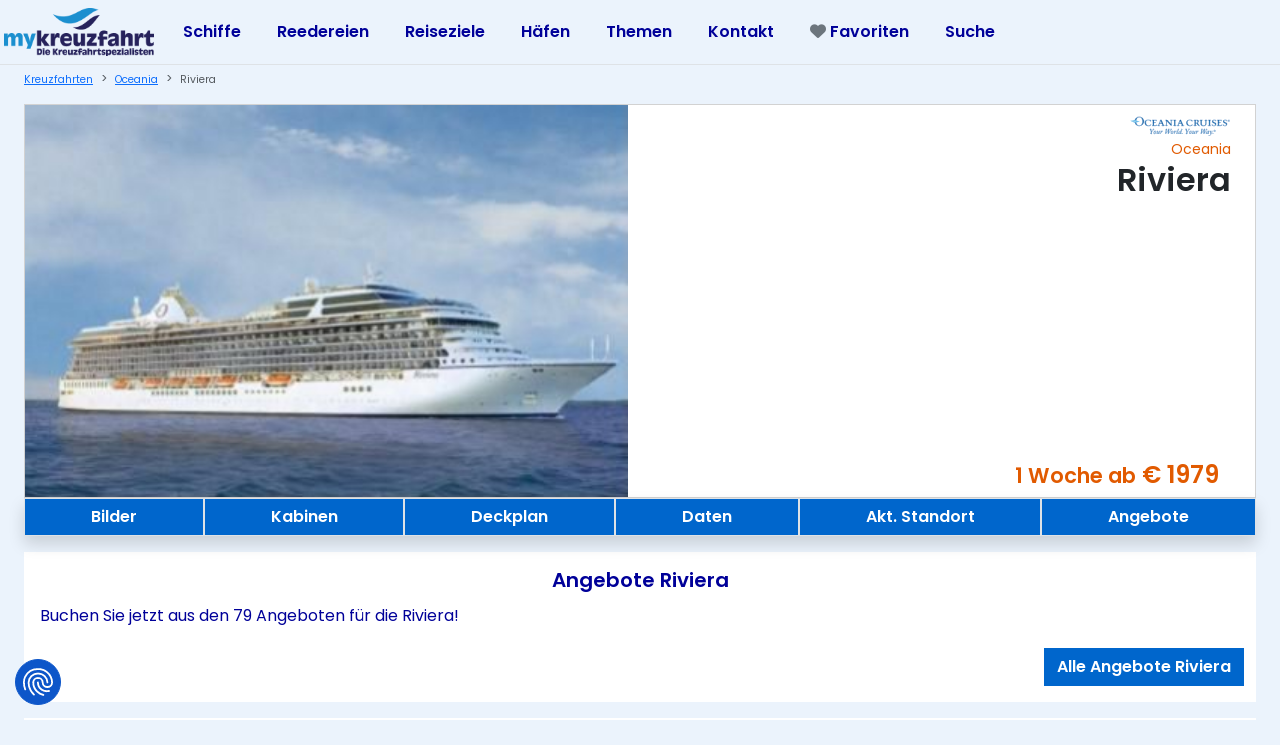

--- FILE ---
content_type: text/html; charset=UTF-8
request_url: https://www.mykreuzfahrt.de/oceania/riviera/
body_size: 14419
content:
<!DOCTYPE html>
<html lang="de-DE">
  <head>
    <title>Riviera - Kreuzfahrten auf der Riviera</title>
    <meta charset="utf-8">
    <meta name="viewport" content="width=device-width, initial-scale=1">
    <meta name="robots" content="index,follow">
    <meta name="description" content="Riviera - Kreuzfahrten und Schiffsreisen. Aktuelle Angebote zur Riviera und Bilder, Bewertungen und Schiffsbewertungen der Riviera von Oceania und Schiffsreisen der Riviera.">
    <link rel="preconnect" href="//www.googletagmanager.com">
    <link rel="dns-prefetch" href="//consent-eu.cookiefirst.com">
    <link rel="dns-prefetch" href="//www.google-analytics.com">
    <meta name="author" content="Meinecke Kreuzfahrten und Touristik GmbH">
    <meta property="fb:admins" content="548548650,1694380883,100000696866463">
    <meta property="fb:app_id" content="381249275317509">
    <meta property="fb:page_id" content="290263937561">
    <meta name="theme-color" content="#0066CC">
    <meta name="csrf-token" content="caaa4eb3cd1bbefe698224aaebea4848ca2a6acb79d9d60d010c438fc53a1ae4">
    <link rel="shortcut icon" href="/images/favicon.ico" type="image/x-icon" />
    <link rel="preload" href="/assets/fontawesome-6.2.0/webfonts/fa-solid-900.woff2" as="font" type="font/woff2" crossorigin>
    <link rel="preload" href="/assets/fontawesome-6.2.0/webfonts/fa-regular-400.woff2" as="font" type="font/woff2" crossorigin>
    <link rel="preload" href="/assets/fontawesome-6.2.0/webfonts/fa-brands-400.woff2" as="font" type="font/woff2" crossorigin>
    <script src="https://consent-eu.cookiefirst.com/sites/mykreuzfahrt.de-3525ddaf-cc4c-4745-b463-4e9cb51e1342/consent.js"></script>
        <meta property="og:type" content="website">
    <meta property="og:title" content="Riviera - Kreuzfahrten auf der Riviera">
    <meta property="og:description" content="Riviera - Kreuzfahrten und Schiffsreisen. Aktuelle Angebote zur Riviera und Bilder, Bewertungen und Schiffsbewertungen der Riviera von Oceania und Schiffsreisen der Riviera.">
        
    <meta name="twitter:image" content="https://www.mykreuzfahrt.de/images/schiff/514/large/514-16835.jpg" />
	<meta property="og:image" content="https://www.mykreuzfahrt.de/images/schiff/514/large/514-16835.jpg" />
        <meta property="og:image:width" content="800" />
        <meta property="og:image:height" content="520" />
        <meta property="og:image:type" content="image/jpeg" />
        <link href="https://www.mykreuzfahrt.de/oceania/riviera/" rel="canonical">
        <meta property="og:url" content="https://www.mykreuzfahrt.de/oceania/riviera/">
            <link rel="preload" as="style" href="/assets/bootstrap/css/bootstrap.min.css" onload="this.onload=null;this.rel='stylesheet'">
<noscript><link rel="stylesheet" href="/assets/bootstrap/css/bootstrap.min.css"></noscript>
    
    <link href="/assets/fontawesome-6.2.0/css/all.min.css" rel="stylesheet">
        
    <link href="/assets/css/common2.css?d=1764963679" rel="stylesheet">
    
<script type="text/plain" data-cookiefirst-category="advertising">
window.dataLayer = window.dataLayer || [];
function gtag(){dataLayer.push(arguments);}
(function(w,d,s,l,i){w[l]=w[l]||[];w[l].push({'gtm.start':
new Date().getTime(),event:'gtm.js'});var f=d.getElementsByTagName(s)[0],
j=d.createElement(s),dl=l!='dataLayer'?'&l='+l:'';j.async=true;j.src=
'https://www.googletagmanager.com/gtm.js?id='+i+dl;f.parentNode.insertBefore(j,f);
})(window,document,'script','dataLayer','GTM-TGDBVC');</script>


</head>
<body>
<noscript cookie-consent="tracking"><iframe cookie-consent="tracking" src="https://www.googletagmanager.com/ns.html?id=GTM-TGDBVC"
height="0" width="0" style="display:none;visibility:hidden"></iframe></noscript>
<script type="application/ld+json">
{
"@context":"https://schema.org",
"@graph":[
{
  "@type":"WebSite",
  "@id":"https://www.mykreuzfahrt.de/#website",
  "name":"mykreuzfahrt",
  "url":"https://www.mykreuzfahrt.de/",
  "inLanguage": "de",
  "publisher":{"@id":"https://www.mykreuzfahrt.de/#org"}
},
    {
      "@type": "TravelAgency",
      "@id": "https://www.mykreuzfahrt.de/#org",
      "name": "Meinecke Kreuzfahrten & Touristik GmbH",
      "url": "https://www.mykreuzfahrt.de/",
      "logo": { "@type": "ImageObject", "url": "https://www.mykreuzfahrt.de/images/mykreuzfahrt-kreuzfahrten-logo.gif" },
      "telephone": "+49-5139-9590920",
      "sameAs": [
        "https://www.facebook.com/mykreuzfahrt/",
        "https://www.instagram.com/mykreuzfahrt/"
      ],
      "email": "info@mykreuzfahrt.de",
      "priceRange": "€€–€€€€",
      "address": {
        "@type": "PostalAddress",
        "streetAddress": "In Wennebostel 8",
        "postalCode": "30900",
        "addressLocality": "Wedemark",
        "addressCountry": "DE"
      },
      "contactPoint": [{
        "@type": "ContactPoint",
        "contactType": "customer service",
        "telephone": "+49-5139-9590920",
        "availableLanguage": ["de","en","fr"]
      }],
      "areaServed": ["DE","AT","CH","NL","ES","GB","PL","IT","LU","CZ"],
      "openingHoursSpecification": [
        {
          "@type": "OpeningHoursSpecification",
          "dayOfWeek": ["Monday","Tuesday","Wednesday","Thursday","Friday"],
          "opens": "09:00",
          "closes": "19:00"
        },
        {
          "@type": "OpeningHoursSpecification",
          "dayOfWeek": "Saturday",
          "opens": "09:00",
          "closes": "18:00"
        }
      ]
}
,{
                  "@type":"BreadcrumbList",
                  "@id":"https://www.mykreuzfahrt.de/oceania/riviera/#breadcrumb",
                  "itemListElement":[
                    {"@type":"ListItem","position":1,"item":{"@id":"https://www.mykreuzfahrt.de/","name":"Startseite"}},
                    {"@type":"ListItem","position":2,"item":{"@id":"https://www.mykreuzfahrt.de/reedereien","name":"Reedereien"}},
                    {"@type":"ListItem","position":3,"item":{"@id":"https://www.mykreuzfahrt.de/oceania/","name":"Oceania"}},
                    {"@type":"ListItem","position":4,"item":{"@id":"https://www.mykreuzfahrt.de/oceania/riviera/","name":"Riviera"}}
                  ]
                }]}
</script>
 <noscript>
        <div class="bg-danger">
            <div class="container">
                <br /><br />   
                <h5>Javascript ist deaktiviert!</h5>
                <p>    <strong>Hinweis:</strong> Sie benötigen Javascript, um unsere Website zu bedienen.<br />
                    Bitte aktivieren Sie JavaScript in Ihrem Browser, um den vollen Funktionsumfang von www.mykreuzfahrt.de zu erhalten.
                    <br /><br />
                </p>
            </div>
        </div>
        
    </noscript>


  
 <header class="header_area" id="topOfPage">

    <div id="header_navbar" class="header_navbar">

    <div class="container-xxl container-fluid position-relative ">

            <div class=" align-items-center ">
        <div class="col-xl-12">
                <nav class="navbar navbar-expand-lg fixed-top navbar-light bg-myk border-bottom ">
                  <div class="container-xxl container-fluid p-0 px-1">
                      <a class="navbar-brand" title="Startseite" href="/">
                          <img src="/assets/images/mykreuzfahrt-logo.png" alt="Kreuzfahrten | Flusskreuzfahrten | Aida | Mein Schiff | MSC" class="img-fluid d-none d-md-block" width="432" height="138">
                          <img src="/assets/images/mykreuzfahrt-logo-mobil.png" alt="Kreuzfahrten | Flusskreuzfahrten | Aida | Mein Schiff | MSC" loading="lazy" class="d-md-none img-fluid" width="250" height="33">
                      </a>
                    <div class='d-block d-lg-none ms-auto me-3 d-flex justify-content-end '> 
                    <a href='tel:+4951399590920' aria-label="mykreuzfahrt jetzt anrufen">
                    <i class="fa-solid fa-square-phone fa-2xl text-myk"></i> 
                    </a>
                    </div>
                    <button class="navbar-toggler" type="button" data-bs-toggle="collapse" data-bs-target="#collapsibleNavbar" aria-label="Hauptmenu">
                      <span class="navbar-toggler-icon"></span>
                    </button>
                    <div class="collapse navbar-collapse sub-menu-bar " id="collapsibleNavbar">
                      <ul id="nav" class="navbar-nav">
                        <li class="nav-item">
                            <a class="page-scroll nav-link" data-bs-toggle="collapse" data-bs-target="#sub-nav1" aria-controls="sub-nav1" aria-expanded="false" aria-label="Toggle navigation" href="javascript:void(0)">Schiffe
                            <div class="sub-nav-toggler">
                              <i class="fa-solid fa-angle-down"></i>
                            </div>
                            </a>
                            <ul class="sub-menu collapse" id="sub-nav1">
                                <li><a href="/aida/aidacosma/">AIDAcosma</a></li>
                                <li><a href="/aida/aidamar/">AIDAmar</a></li>
                                <li><a href="/aida/aidanova/">AIDAnova</a></li>
                                <li><a href="/tui-cruises/mein-schiff-1/">Mein Schiff 1</a></li>
                                <li><a href="/tui-cruises/mein-schiff-2/">Mein Schiff 2</a></li>                                                                
                                <li><a href="/tui-cruises/mein-schiff-5/">Mein Schiff 5</a></li>
                                <li><a href="/tui-cruises/mein-schiff-6/">Mein Schiff 6</a></li>
                                <li><a href="/msc-cruises/msc-bellissima/">MSC Bellissima</a></li>
                                <li><a href="/msc-cruises/msc-euribia/">MSC Euribia</a></li>                                
                                <li><a href="/msc-cruises/msc-world-europa/">MSC World Europa</a></li>
                                <li><a href="/hapag-lloyd/europa-2/">MS Europa 2</a></li>
                                <li><a href="/cunard/queen-mary-2/">Queen Mary 2</a></li>
                                <li><a href="/ncl/norwegian-prima/">Norwegian Prima</a></li>
                                <li><a href="/schiffe">Alle Schiffe</a></li>
                            </ul>

                        </li>
                        
            <li class="nav-item">
                            <a class="page-scroll nav-link" data-bs-toggle="collapse" data-bs-target="#sub-nav2" aria-controls="sub-nav2" aria-expanded="false" aria-label="Toggle navigation" href="javascript:void(0)">Reedereien
                            <div class="sub-nav-toggler">
                              <i class="fa-solid fa-angle-down"></i>
                            </div>
                            </a>
                            <ul class="sub-menu collapse" id="sub-nav2">
                                <li><a href="/aida/">AIDA Cruises</a></li>
                                <li><a href="/tui-cruises/">TUI Cruises</a></li>
                                <li><a href="/hapag-lloyd/">Hapag Lloyd Cruises</a></li>
                                <li><a href="/msc-cruises/">MSC Kreuzfahrten</a></li>
                                <li><a href="/ncl/">Norwegian Cruise Line</a></li>
                                <li><a href="/costa/">Costa Kreuzfahrten</a></li>
                                <li><a href="/holland-america/">Holland America Line</a></li>
                                <li><a href="/cunard/">Cunard Cruise Line</a></li>
                                <li><a href="/explora/">Explora Journeys</a></li>
                                <li><a href="/silversea/">Silversea Cruises</a></li>
                                <li><a class="dropdown-item mt-2" href="/flusskreuzfahrt/arosa/">A-Rosa Flusskreuzfahrten</a></li>
                                <li><a href="/flusskreuzfahrt/nicko-cruises/">Nicko Cruises</a></li>
                                <li><a href="/flusskreuzfahrt/viva-cruises/">Viva Cruises</a></li>   
                                <li><a href="/reedereien">Alle Reedereien</a></li>
                            </ul>
            </li>
            <li class="nav-item">
                            <a class="page-scroll nav-link" data-bs-toggle="collapse" data-bs-target="#sub-nav3" aria-controls="sub-nav1" aria-expanded="false" aria-label="Toggle navigation" href="javascript:void(0)">Reiseziele
                            <div class="sub-nav-toggler">
                              <i class="fa-solid fa-angle-down"></i>
                            </div>                            
                            </a>
                            <ul class="sub-menu collapse" id="sub-nav3">
                                <li><a href="/kreuzfahrten/norwegen-nordland/">Nordland/Norwegen</a></li>
                                <li><a href="/kreuzfahrten/mittelmeer/">Mittelmeer</a></li>
                                <li><a href="/kreuzfahrten/karibik/">Karibik</a></li>
                                <li><a href="/kreuzfahrten/orient-emirate/">Orient & Emirate</a></li>
                                <li><a href="/kreuzfahrten/transatlantik/">Transatlantik</a></li>
                                <li><a href="/kreuzfahrten/kanarische-inseln/">Kanaren/Atlantik</a></li>
                                <li><a href="/reiseziele">Alle Reiseziele</a>
                                
                            </ul>
            </li>
         <li class="nav-item">
            <a class="page-scroll nav-link" data-bs-toggle="collapse" data-bs-target="#sub-nav5" aria-controls="sub-nav5" aria-expanded="false" aria-label="Toggle navigation" href="javascript:void(0)">Häfen
            <div class="sub-nav-toggler">
              <i class="fa-solid fa-angle-down"></i>
            </div>            </a>
            <ul class="sub-menu collapse" id="sub-nav5">
              <li><a href="/kreuzfahrten/deutschland/hamburg">Kreuzfahrten ab Hamburg</a></li>
              <li><a href="/kreuzfahrten/deutschland/kiel">Kreuzfahrten ab Kiel</a></li>
              <li class=''><a href="/kreuzfahrten/deutschland/warnemuende">Kreuzfahrten ab Warnemünde</a></li>
              <li class=''><a href="/kreuzfahrten/spanien/barcelona">Kreuzfahrten ab Barcelona</a></li>              
              <li><a href="/kreuzfahrten/italien/genua">Kreuzfahrten ab Genua</a></li>              
              <li class=''><a href="/kreuzfahrten/italien/venedig">Kreuzfahrten ab Venedig</a></li>              
   
              <li class=''><a href="/kreuzfahrten/usa/miami">Kreuzfahrten ab Miami</a></li>              
              <li ><a href="/kreuzfahrten/usa/new-york">Kreuzfahrten ab New York</a></li>              
              <li ><a href="/kreuzfahrten/arabische-emirate/dubai">Kreuzfahrten ab Dubai</a></li>                                          
           </ul>
            </li>
            
            
         <li class="nav-item">
            <a class="page-scroll nav-link" data-bs-toggle="collapse" data-bs-target="#sub-nav6" aria-controls="sub-nav6" aria-expanded="false" aria-label="Toggle navigation" href="javascript:void(0)">Themen
            <div class="sub-nav-toggler">
              <i class="fa-solid fa-angle-down"></i>
            </div>
            </a>
            <ul class="sub-menu collapse" id="sub-nav6">
              <li><a href="/flusskreuzfahrt/">Flusskreuzfahrten</a></li>
              <li><a href="/segelkreuzfahrt/">Segelkreuzfahrten</a></li>
              <li><a href="/luxuskreuzfahrten.html">Luxuskreuzfahrten</a></li>              
           </ul>
            </li>
            <li class="nav-item">
                      <a href="javascript:void(0);" class="page-scroll nav-link " data-bs-toggle="offcanvas" data-bs-target="#kontakt" aria-controls="kontakt">
                      Kontakt  
                      </a>
            </li>                
            <li class="nav-item">
            <a href='/merkliste' class='page-scroll nav-link' title='Ihre Favoriten'><i class='fa-solid fa-heart text-secondary'></i>&nbsp;Favoriten</a>            </li>
            <li class="nav-item">
            <a href="/kreuzfahrten/" class="page-scroll nav-link " >
             Suche
            </a>
            </li>
                                
                      </ul>

                    </div>
  
                  </div>
                    
                </nav>
                </div>
            </div>
        </div>
    </div>    
</header>


<div class="offcanvas offcanvas-start ps-2 pe-2" tabindex="-1" id="off-search" aria-labelledby="offcanvasExampleLabel">
  <div class="offcanvas-header">
    <button type="button" class="btn-close text-reset" data-bs-dismiss="offcanvas" aria-label="Close"></button>
  </div>
  <div class="offcanvas-body">
    </div>
    </div>
<div class="offcanvas offcanvas-end" tabindex="-1" id="kontakt" aria-labelledby="offcanvasExampleLabel">
  <div class="offcanvas-header">
    <h5 class="offcanvas-title" id="offcanvasExampleLabel">Kontakt zu uns</h5>
    <button type="button" class="btn-close text-reset" data-bs-dismiss="offcanvas" aria-label="Close"></button>
  </div>
  <div class="offcanvas-body">
    <div>
        <h3 class="mt-2 mb-2 text-center myk2 fw-bold"><i class="fas fa-phone"></i><a href='tel:+4951399590920' class='text-decoration-none'>&nbsp;05139 95 90 920</a></h3><hr>
        

        <form class="row g-3 needs-validation" id="kontaktform" novalidate>   
        <p>Wir sind telefonisch für Sie von Montag bis Samstag von 9:00 Uhr bis 19 Uhr erreichbar. Sie können auch gerne einen Rückruftermin mit uns vereinbaren!</p>
        <div class="mb-3">
        <input type="text" class="form-control" id="kontakt-vorname" placeholder="Ihr Vorname" >
        </div>
        <div class="mb-3">
        <input type="text" class="form-control" id="kontakt-nachname" placeholder="Ihr Nachname" >
        </div>
        <div class="mb-3">
        <input type="text" class="form-control" id="kontakt-telefon" placeholder="Ihre Rufnummer">
        </div>
        <div class="mb-3">
        <input type="email" class="form-control" id="kontakt-email" placeholder="Ihre E-Mail Adresse" >
        </div>              
        <div class="mb-3">
        <input type="text" class="form-control" id="kontakt-erreichbar" placeholder="Am besten erreichbar">
        </div>
        <div class="mb-3">
        <select id="kontakt-grund" class="form-select"><option value="1">Fragen zu einer neuen Buchung</option>
            <option value="2">Fragen zu einer bestehenden Buchung (bei uns gebucht)</option>
            <option value="3">Bitte um Beratung</option>
            <option value="4">Andere Rückfrage</option></select>    
        </div>
        <div class="mb-3 d-none">
            <input type="text" class="form-control" id="kontakt-hon" placeholder="Ihr Grund zur Anfrage">
        </div>      

        <div class="mb-3">
            <textarea class="form-control" id="kontakt-message" rows="3" placeholder="Ihre Frage oder Nachricht an uns" ></textarea>
        </div>      
        <div class="mb-3 text-center">
            <button id="kontaktsenden" type="submit" class="btn btn-warning text-white">Absenden</button>
        </div> 
        <div class="mt-4">    
            <p class="small">Mit dem Absenden des Formulars erkennen sie unsere <a href="/datenschutz" target="_blank">Bestimmungen zum Datenschutz</a> an. Zur Bearbeitung Ihrer Anfrage werden Ihre Daten bei uns gespeichert. 
                Ihre Daten werden nicht weitergegeben oder verkauft und werden nur zur Beantwortung Ihrer Fragen verwendet.
            </p>
        </div>    
  </form>
    </div>

  </div>
</div>

<section class="hero-area" >      
    <div class="container-xxl container-fluid ">
            <div class="row align-items-center mx-0">
        <div class="col-12">   
        
                    <nav style="--bs-breadcrumb-divider: '>';" aria-label="breadcrumb" class="d-none d-md-block">
                    <ol class="breadcrumb">
                    <li class="breadcrumb-item"><small><a href="https://www.mykreuzfahrt.de">Kreuzfahrten</a></small></li>
                        <li class="breadcrumb-item"><small><a href="/oceania/">
                          Oceania</a></small></li><li class="breadcrumb-item active" aria-current="page"><small>Riviera</small></li></ol></nav>                   
                    <div class="card border-rounded">
                        
                        <div class="row">
                            <div class="col-12 col-sm-6">
                                                        
                                <img id="mainimg" decoding="async" fetchpriority="high" class="img-fluid w-100"  src="/images/schiff/514/large/514-16835.jpg" sizes="(min-width: 992px) 50vw, 100vw" width="800" height="520" alt="Riviera'">
                                <div class="w-100">          
</div>                            </div>
                            <div class="col-12 col-sm-6 text-end" id="cdp-maininfo">
                                <div class="p-2 pe-4">
                                <div class="text-end"><img src='/images/micrologos/43.gif'></div>
                                <small class="myk2">Oceania</small>
                                <h1 class="h2 fw-bold">Riviera</h1>                                
                                <ul class="bullet text-start">    
                                
                                                                </ul>    

                                </div>
                                
                                <div class="align-baseline position-absolute bottom-0 end-0 text-end abpreise d-none d-md-block"><h4 class="fw-bold myk2"><small>1 Woche ab</small>&nbsp;€&nbsp;1979&nbsp;&nbsp;&nbsp;&nbsp;&nbsp;&nbsp;</h4></div>                            <div class="col-12 d-block d-sm-none">
                                <div class="align-baseline text-end abpreise d-block d-md-none"><h4 class="fw-bold myk2"><small>1 Woche ab</small>&nbsp;€&nbsp;1979&nbsp;&nbsp;&nbsp;&nbsp;&nbsp;&nbsp;</h4></div>                            
                                                            </div>    
                            </div>    

                       
                        
                   
                </div>
            </div>

            <div class="d-none d-sm-block cdp-sticky-top">
<nav role="group" id="sticknav" k="" class="btn-group btn-group shadow w-100">
  <a href="/oceania/riviera/bilder-videos" class="btn btn-myk border" title="Bilder, Fotos, Videos">Bilder</a>
  <a href="/oceania/riviera/kabinen" class="btn btn-myk border" title="Kabinen und Suiten">Kabinen</a>
  <a href="/oceania/riviera/deckplan" class="btn btn-myk border" title="Deckplan / Kabinenplan">Deckplan</a>
  <a href="/oceania/riviera/" class="btn btn-myk border">Daten</a>
  
  <a href="#standort" class="btn btn-myk border">Akt. Standort</a>  <a href="/oceania/riviera/angebote" class="btn btn-myk border">Angebote</a>
</nav>
</div>
<div id="sticknavmobile" class="dropdown d-block d-sm-none cdp-sticky-top">
  <button class="btn btn-myk dropdown-toggle rounded-0" type="button" id="dropdownMenuButton1" data-bs-toggle="dropdown" aria-expanded="false">
    Gehe zu:
  </button>
  <ul class="dropdown-menu" aria-labelledby="dropdownMenuButton1">
    <li><a class="dropdown-item" href="/oceania/riviera/bilder-videos">Bilder</a></li>
    <li><a class="dropdown-item" href="/oceania/riviera/kabinen">Kabinen</a></li>
    <li><a class="dropdown-item" href="/oceania/riviera/deckplan">Decks</a></li>
    <li><a class="dropdown-item" href="/oceania/riviera/">Daten</a></li>
    <li><a class="dropdown-item" href="#faq">Fragen & Antworten</a></li>    <li><a class="dropdown-item" href="/oceania/riviera/angebote">Angebote</a></li>
  </ul>
</div>

<span id="angebote" class="mt-5"></span>
    <div class="container-xxl container-fluid my-3 pt-3 pb-3 bg-white ">
     <div class="row align-items-center">
         <div class="col-12">
        <h2 class="h5 fw-bold text-center">Angebote Riviera</h2>
        <p class='p-1'>Buchen Sie jetzt aus den 79 Angeboten für die Riviera! </p>
      </div>    
    <div class="col-12">
       <div class="text-end">
       <a href="/oceania/riviera/angebote" class="btn btn-myk btn-xs">Alle Angebote Riviera</a>
       </div>
        </div>
          </div>
    </div>
  
    

<a name="bilder" class="mt-5"></a>
<link rel="stylesheet" href="/assets/bootstrap/carousel/style.css">
 <div class="container-fluid container-xxl text-center pt-3 pb-3 bg-white">    
    <h2 class="h5 fw-bold">Bilder und Fotos zur Riviera</h2>
    <div class="row mx-auto my-auto justify-content-center">
        <div id="recipeCarousel" class="carousel slide" data-bs-ride="carousel">
            <div class="carousel-inner" role="listbox">
                <div class="carousel-item active recipeCarousel">
                    <div class="col-md-3">
                        <div class="card">
                            <div class="card-img">                                                        
                                <img  src="/images/schiff/514/large//514-16835.jpg" class="img-fluid" loading="lazy" width="800" height="520" alt="MS Riviera">
                            </div>
                            <div class="card-img-overlay"></div>
                        </div>
                    </div>
                </div>                <div class="carousel-item recipeCarousel">
                    <div class="col-md-3">
                        <div class="card">
                            <div class="card-img">
                                <img  src="/images/schiff/514/large//514-20503.jpg" class="img-fluid" loading="lazy" width="800" height="520" alt="Pool">
                            </div>
                            <div class="card-img-overlay"></div>
                        </div>
                    </div>
                </div>                <div class="carousel-item recipeCarousel">
                    <div class="col-md-3">
                        <div class="card">
                            <div class="card-img">
                                <img  src="/images/schiff/514/large//514-20504.jpg" class="img-fluid" loading="lazy" width="800" height="520" alt="Poolbereich">
                            </div>
                            <div class="card-img-overlay"></div>
                        </div>
                    </div>
                </div>                <div class="carousel-item recipeCarousel">
                    <div class="col-md-3">
                        <div class="card">
                            <div class="card-img">
                                <img  src="/images/schiff/514/large//514-20505.jpg" class="img-fluid" loading="lazy" width="800" height="520" alt="Waves Grill">
                            </div>
                            <div class="card-img-overlay"></div>
                        </div>
                    </div>
                </div>                <div class="carousel-item recipeCarousel">
                    <div class="col-md-3">
                        <div class="card">
                            <div class="card-img">
                                <img  src="/images/schiff/514/large//514-20506.jpg" class="img-fluid" loading="lazy" width="800" height="520" alt="Canyon-Ranch-Spaclub">
                            </div>
                            <div class="card-img-overlay"></div>
                        </div>
                    </div>
                </div>                <div class="carousel-item recipeCarousel">
                    <div class="col-md-3">
                        <div class="card">
                            <div class="card-img">
                                <img  src="/images/schiff/514/large//514-20507.jpg" class="img-fluid" loading="lazy" width="800" height="520" alt="Canyon-Ranch-Spaclub">
                            </div>
                            <div class="card-img-overlay"></div>
                        </div>
                    </div>
                </div>                <div class="carousel-item recipeCarousel">
                    <div class="col-md-3">
                        <div class="card">
                            <div class="card-img">
                                <img  src="/images/schiff/514/large//514-20508.jpg" class="img-fluid" loading="lazy" width="800" height="520" alt="Boutique">
                            </div>
                            <div class="card-img-overlay"></div>
                        </div>
                    </div>
                </div>                <div class="carousel-item recipeCarousel">
                    <div class="col-md-3">
                        <div class="card">
                            <div class="card-img">
                                <img  src="/images/schiff/514/large//514-20509.jpg" class="img-fluid" loading="lazy" width="800" height="520" alt="Bibliothek">
                            </div>
                            <div class="card-img-overlay"></div>
                        </div>
                    </div>
                </div>           </div>
            <a class="carousel-control-prev bg-transparent w-aut" href="#recipeCarousel" role="button" data-bs-slide="prev">
                <span class="carousel-control-prev-icon" aria-hidden="true"></span>
            </a>
            <a class="carousel-control-next bg-transparent w-aut" href="#recipeCarousel" role="button" data-bs-slide="next">
                <span class="carousel-control-next-icon" aria-hidden="true"></span>
            </a>
        </div>
    </div>
    <p class="text-start mt-2">Möchten Sie weitere Fotos, Bilder und Videos zur Riviera sehen und schon ein wenig Vorfreude auf eine Kreuzfahrt bekommen?
    Mehr Fotos und Videos finden Sie in unserer <a href="/oceania/riviera/bilder-videos">Galerie zur Riviera</a>.</p>
 </div>   




<a name="beschreibung" class=""></a>
<section class="mt-5 ps-0 pe-0">      
	<div class="container-xxl container-fluid my-3 pt-3 pb-3 bg-white">
            <div class="row align-items-center">
		<div class="col-12">   
    <h2 class="h5 fw-bold text-center">Riviera - Informationen und Daten</h2>
  
    <div class="accordion" id="accordionExample">
  <div class="accordion-item">
    <h2 class="accordion-header" id="headingOne">
      <button class="accordion-button collapsed" type="button" data-bs-toggle="collapse" data-bs-target="#collapseOne" aria-expanded="false" aria-controls="collapseOne">
        <i class="fa-solid fa-utensils"></i>&nbsp; Restaurants & Bars auf der Riviera      </button>
    </h2>
    <div id="collapseOne" class="accordion-collapse collapse" aria-labelledby="headingOne" data-bs-parent="#accordionExample">
      <div class="accordion-body">
        Neben dem Hauptrestaurant 'Grand Dining Room' stehen Ihene noch drei weitere Restaurants,&nbsp; 'Toscana' (italienisch), 'Polo Grill' (Black Angus Teackhouse) und das 'Terrace Cafe' (Buffet-Restaurant) als Dining-Optionen zur Auswahl. Lassen Sie sich vom Küchen-Team mitnehmen auf eine kulinarische Weltreise - ausgesuchte Kreationen der internationalen Küche und raffinierte Menüs erwarten Sie!<br>Ganze acht unterschiedlich gestaltete Bars, Cafés und Lounges sind auf dem Kreuzfahrtschiff Riviera untergebracht. Neben einer großen Auswahl an Getränken und Kaffee- wie Tee-Spezialitöten bieten die Bars ideale Voraussetzungen, um einen ereignisreichen Tag an Bord angenehm ausklingen zu lassen.<br>      </div>
    </div>
  </div>
  
  <div class="accordion-item">
    <h2 class="accordion-header" id="headingTwo">
      <button class="accordion-button collapsed" type="button" data-bs-toggle="collapse" data-bs-target="#collapseTwo" aria-expanded="false" aria-controls="collapseTwo">
         <i class="fa-solid fa-spa "></i>&nbsp; Sport, Spa &amp; Wellness auf der Riviera      </button>
    </h2>
    <div id="collapseTwo" class="accordion-collapse collapse" aria-labelledby="headingTwo" data-bs-parent="#accordionExample">
      <div class="accordion-body">
        Sportlich aktive Gäste finden an den modernen Trainings- und Kardio-Geräten im bordeigenen Fitness-Center vielfältige Betätigungsmögliuchkeiten vor. Professionelle Trainer unterstützen Sie dabei bei Ihrem Workout und bieten auch verschiedene Sportkurse an. Auch ein Jogging-Parcours rund ums Schiff ist vorhanden.<br>Der Canyon 
 Ranch Spa mit Massagen, Sauna und Beauty Salon bietet erholungssuchenden Gästen der Riviera einen wahren Quell an Entspannung und Erholung. Sie werden überrascht sein!<br>      </div>
    </div>
  </div>

<div class="accordion-item">
  <h2 class="accordion-header" id="heading6">
    <button class="accordion-button collapsed" type="button" data-bs-toggle="collapse" data-bs-target="#collapse6" aria-expanded="true" aria-controls="collapse6">
      <i class="fa-solid fa-person-swimming"></i>&nbsp; Pools
    </button>
  </h2>
  <div id="collapse6" class="accordion-collapse collapse" aria-labelledby="heading6" data-bs-parent="#accordionExample">
    <div class="accordion-body">
      Auf dem Sonnendeck der Riviera sind ein großer, beheizter Außenpool sowie drei Whirpools untergebracht, die von einer einladenen Badelandschaft mit bequemen Sonnen- und Liegestühlen in ausreichender Anzahl eingefasst sind.<br>    </div>
  </div>
</div>
  <div class="accordion-item">
    <h2 class="accordion-header" id="heading5">
      <button class="accordion-button collapsed" type="button" data-bs-toggle="collapse" data-bs-target="#collapse5" aria-expanded="true" aria-controls="collapse5">
        <i class="fa-solid fa-guitar"></i>&nbsp; Entertainment & Unterhaltung
      </button>
    </h2>
    <div id="collapse5" class="accordion-collapse collapse" aria-labelledby="heading5" data-bs-parent="#accordionExample">
      <div class="accordion-body">
        Abendliche Shows und Live-Musik, Theater, das Künstler Atelier "Artist Loft", ein<br>Casino, Internet-Cafe und eine gut sortierte Bibliothek versprechen ein kurzweiliges Unterhaltungsprogramm.<br>      </div>
    </div>
  </div>
  
  <div class="accordion-item">
  <h2 class="accordion-header" id="heading7">
    <button class="accordion-button collapsed" type="button" data-bs-toggle="collapse" data-bs-target="#collapse7" aria-expanded="true" aria-controls="collapse7">
      <i class="fa-solid fa-shop"></i>&nbsp; Shopping
    </button>
  </h2>
  <div id="collapse7" class="accordion-collapse collapse" aria-labelledby="heading6" data-bs-parent="#accordionExample">
    <div class="accordion-body">
      Die drei Boutiquen und der Duty-Free-Bordshop locken an Seetagen zu einem kleinen Shopping-Bummel ein.<br>    </div>
  </div>
</div>
  <div class="accordion-item">
  <h2 class="accordion-header" id="heading8">
    <button class="accordion-button collapsed" type="button" data-bs-toggle="collapse" data-bs-target="#collapse8" aria-expanded="true" aria-controls="collapse8">
      <i class="fa-solid fa-briefcase-medical"></i>&nbsp; Ärztliche Versorgung
    </button>
  </h2>
  <div id="collapse8" class="accordion-collapse collapse" aria-labelledby="heading6" data-bs-parent="#accordionExample">
    <div class="accordion-body">
      Das Team des Bordhospitals (mit Schiffsarzt) der MS Riviera steht rund um die Uhr für medizinische Notfälle an Bord auf Abruf bereit.<br>    </div>
  </div>
</div>
    <div class="accordion-item">
    <h3 class="accordion-header" id="headingFour">
      <button class="accordion-button " type="button" data-bs-toggle="collapse" data-bs-target="#collapseFour" aria-expanded="false" aria-controls="collapseThree">
        <i class="fa-solid fa-anchor"></i>&nbsp; Riviera - Schiff & Daten       
      </button>
    </h3>
    <div id="collapseFour" class="accordion-collapse collapse show" aria-labelledby="headingFour" data-bs-parent="#accordionExample">
      <div class="accordion-body">
        Das Kreuzfahrtschiff Riviera von Reederei Oceania Cruises, zählt nach Meinung vieler Kreuzfahrer zu den elegantesten Kreuzfahrtschiffen der Welt.&nbsp; Die Oceania-Klasse, zu der neben der Riviera auch das Schwesterschiff Marina zählt, ist eine Weiterentwicklung der erfolgreichen Schiffe der Regatta-Klasse von Oceania. Ganz im Premium-Bereich zu Hause, bietet die Riviera Komfort, Service und Luxus auf deutlich gehobenem Niveau, der es in Teilbereichen auch mit Schiffen der noch höher angesiedelten Deluxe-Klasse aufnehmen kann.<br><br><h3>Kreuzfahrten ohne Kompromisse</h3>Ein unmittelbares Gefühl von Wärme, sowie die außergewohnlichen Designelemente und Annehmlichkeiten der Schiffe der Regatta-Klasse wurden bei der Riviera um weitere Komfortmerkmale und luxuriöse Ausstattungsdestails erweitert.<br>So verfügt die Riviera über eine gesteigerte Reisegeschwindigkeit und hat eine größere Reichweite um jeden Fleck
 der Erde problemlos und ohne 
zusätzliche Tankstops zu erreichen - für die Gäste bedeutet dies vor allem längere Liegezeiten in den angelaufenen Häfen und Destinationen was letztlich in ausgedehnteren Landgängen resultiert. <br>Bei der Gestaltung der Innenbereiche des Schiffs
 wurde viel Wert auf die Verwendung von dunklem Holz, italienischem Marmor, edlen 
Granit, feinste Teppiche und hochwertiges Leder gelegt. <br> Jedes noch so 
kleine Detail wurde umsichtig eingesetzt um eine großzügige, luxuriöse und heimelige 
Atmosphäre in den öffentlichen Bereichen der Riviera, aber natürlich auch in den wohnlichen Kabinen und Suiten zu erreichen. Die Gastronomie an Bord mit gleich mehreren, unterschiedlichen Gourmettempeln bitten auf durchgängig hohem Niveau zu Tisch, wobei auch alle Spezialitätenrestaurants sowie auch Softdrinks und Mineralwasser auf allen Kreuzfahrten der Riviera im Reisepreis bereits eingeschlossen ist.<br><a class='mx-1' href='/oceania/riviera/kabinen'>Kabinen</a><a class='mx-1' href='/oceania/riviera/deckplan'>Deckplan</a>          <div class="row mt-2">
              <h3 class="text-center h5 fw-bold">Daten und Fakten Riviera</h3>
              <div class="row"><div class="col-6 col-md-2">
    <div class="rounded p-1">
        <div class="border rounded text-center p-2">
            <i class="fa fa-hotel fa-2x myk2 mb-2"></i>
            <h5 class="fw-bold h3 mb-1" data-toggle="counter-up">1.250</h5>
            <p class="mb-0">Gäste</p>
        </div>
    </div>
    </div><div class="col-6 col-md-2">
    <div class="rounded p-1">
        <div class="border rounded text-center p-2">
            <i class="fa-solid fa-bell-concierge fa-2x myk2 mb-2"></i>
            <h5 class="fw-bold h3 mb-1" data-toggle="counter-up">800</h5>
            <p class="mb-0">Crew</p>
        </div>
    </div>
    </div><div class="col-6 col-md-2">
    <div class="rounded p-1">
        <div class="border rounded text-center p-2">
            <i class="fa-solid fa-ruler-horizontal fa-2x myk2 mb-2"></i>
            <h5 class="fw-bold h3 mb-1" data-toggle="counter-up">239<small>m</small></h5>
            <p class="mb-0">Länge</p>
        </div>
    </div>
    </div><div class="col-6 col-md-2">
    <div class="rounded p-1">
        <div class="border rounded text-center p-2">
            <i class="fa-solid fa-text-width fa-2x myk2 mb-2"></i>
            <h5 class="fw-bold h3 mb-1" data-toggle="counter-up">32<small>m</small></h5>
            <p class="mb-0">Breite</p>
        </div>
    </div>
    </div><div class="col-6 col-md-2">
    <div class="rounded p-1">
        <div class="border rounded text-center p-2">
            <i class="fa-solid fa-weight-hanging fa-2x myk2 mb-2"></i>
            <h5 class="fw-bold h3 mb-1" data-toggle="counter-up">66.084</h5>
            <p class="mb-0">Tonnage</p>
        </div>
    </div>
    </div><div class="col-6 col-md-2">
    <div class="rounded p-1">
        <div class="border rounded text-center p-2">
            <i class="fa-solid fa-calendar fa-2x myk2 mb-2"></i>
            <h5 class="fw-bold h3 mb-1" data-toggle="counter-up">2011</h5>
            <p class="mb-0">Baujahr</p>
        </div>
    </div>
    </div></div>              <div class="col-12mt-3">
                   <table class="table ">
                      <tr><td>Bordsprache:</td><td>Englisch</td></tr>
                      <tr><td>Bordwährung:</td><td>US Dollar</td></tr>
                      <tr><td>Kreditkarten:</td><td>Alle gängigen Kreditkarten</td></tr>
                      <tr><td>Decks:</td><td>15</td></tr>

                      <tr><td>Crew:</td><td>800</td></tr>
                  </table>    
              </div>    
              </div>
<br>Riviera bereist folgende Länder: <a href='/kreuzfahrten/amerikanisch-samoa/'>Amerikanisch-Samoa</a> <a href='/kreuzfahrten/australien/'>Australien</a> <a href='/kreuzfahrten/china/'>China</a> <a href='/kreuzfahrten/fidschi/'>Fidschi</a> <a href='/kreuzfahrten/franz-polynesien/'>Franz.-Polynesien</a> <a href='/kreuzfahrten/indien/'>Indien</a> <a href='/kreuzfahrten/indonesien/'>Indonesien</a> <a href='/kreuzfahrten/japan/'>Japan</a> <a href='/kreuzfahrten/kambodscha/'>Kambodscha</a> <a href='/kreuzfahrten/kanada/'>Kanada</a> <a href='/kreuzfahrten/korea-republik/'>Korea (Republik)</a> <a href='/kreuzfahrten/malaysia/'>Malaysia</a> <a href='/kreuzfahrten/neukaledonien/'>Neukaledonien</a> <a href='/kreuzfahrten/neuseeland/'>Neuseeland</a> <a href='/kreuzfahrten/niue/'>Niue</a> <a href='/kreuzfahrten/papua-neuguinea/'>Papua-Neuguinea</a> <a href='/kreuzfahrten/philippinen/'>Philippinen</a> <a href='/kreuzfahrten/salomon-inseln/'>Salomon-Inseln</a> <a href='/kreuzfahrten/singapur/'>Singapur</a> <a href='/kreuzfahrten/taiwan/'>Taiwan</a> <a href='/kreuzfahrten/thailand/'>Thailand</a> <a href='/kreuzfahrten/usa/'>USA</a> <a href='/kreuzfahrten/vanuatu/'>Vanuatu</a> <a href='/kreuzfahrten/vietnam/'>Vietnam</a>               
          </div>  
          
          
    
      </div>
    </div>
  </div>
</div>
                </div>
            </div>
        </div>
        <!-- end -->
</section>X<section id="standort" class="container-xxl container-fluid my-3 pt-3 pb-3 bg-white">
  <h2 class="h5 fw-bold text-center">Aktueller Standort / Position</h2>
  <p class="text-center small" id="pos-meta">

  
  </p>
  <div id="map-standort" class="w-100" style="height: 380px; border: 1px solid #eee; border-radius: 6px;"></div>
  <p class="mt-2 small text-muted" id="pos-hinweis"></p>
</section>
<link
  rel="stylesheet"
  href="https://unpkg.com/leaflet@1.9.4/dist/leaflet.css"
  integrity="sha256-p4NxAoJBhIIN+hmNHrzRCf9tD/miZyoHS5obTRR9BMY="
  crossorigin=""
>
<script
  src="https://unpkg.com/leaflet@1.9.4/dist/leaflet.js"
  integrity="sha256-20nQCchB9co0qIjJZRGuk2/Z9VM+kNiyxNV1lvTlZBo="
  crossorigin=""
></script> 
<script>
  // PHP -> JS: $position ist bereits ein stdClass-Objekt aus json_decode(...)
  // Fällt zurück auf null, wenn nicht vorhanden/leer.
  const pos = {"latitude":-17.832843333333336,"longitude":177.26358666666664,"timestamp":"2026-01-20T04:58:14Z"};

  (function initMap() {
    const mapEl  = document.getElementById('map-standort');
    const metaEl = document.getElementById('pos-meta');
    const hintEl = document.getElementById('pos-hinweis');

    if (!pos || pos.latitude === undefined || pos.longitude === undefined) {
      mapEl.style.display = 'none';
      metaEl.textContent = 'Keine Positionsdaten verfügbar.';
      return;
    }

    const lat = Number(pos.latitude);
    const lon = Number(pos.longitude);
    if (!Number.isFinite(lat) || !Number.isFinite(lon)) {
      mapEl.style.display = 'none';
      metaEl.textContent = 'Positionsdaten ungültig.';
      return;
    }

    // Zeitstempel schön in Europe/Berlin formatieren
    const dt = pos.timestamp ? new Date(pos.timestamp) : null;
    const whenText = dt
      ? new Intl.DateTimeFormat('de-DE', { dateStyle: 'medium', timeStyle: 'short', timeZone: 'Europe/Berlin' }).format(dt)
      : 'unbekannt';


    // Leaflet-Karte
    const map = L.map(mapEl, { scrollWheelZoom: false });
    L.tileLayer('https://{s}.tile.openstreetmap.org/{z}/{x}/{y}.png', {
      maxZoom: 18,
      attribution: '&copy; OpenStreetMap-Mitwirkende'
    }).addTo(map);

    const marker = L.marker([lat, lon]).addTo(map)
      .bindPopup(`<strong>Riviera</strong><br>Lat: ${lat.toFixed(5)}, Lon: ${lon.toFixed(5)}<br>${whenText}`);

    map.setView([lat, lon], 7);
    marker.openPopup();

    // Hinweis bei alten Daten (> 48 h)
    if (dt) {
      const ageH = (Date.now() - dt.getTime()) / 36e5;
      if (ageH > 48) {
        hintEl.textContent = 'Hinweis: Die Positionsdaten sind älter als 48 Stunden.';
      }
    }
  })();
</script> 
</div>
</div>
</div>
 </div></div></div>
                  </div> 


<div class="container newsletter mt-5 wow fadeIn" id="newsletter_clever">
<div class="row justify-content-center">
<div class="col-lg-10 border rounded p-1">
<div class="border rounded text-center p-1">
<div class="bg-white rounded text-center p-5">
<h4 class="h5 mb-4">Bleiben Sie immer gut informiert mit unserem <span class="text-primary myk2 text-uppercase">Newsletter</span></h4>
<p>Sonderpreise, Angebote, Restplätze und besondere Frühbucher Specials - mit unserem kostenlosen Kreuzfahrt Newsletter sind Sie immer auf dem Laufenden!</p>
<div class="mx-auto" style="max-width: 400px;">

<button type="button" class="btn btn-myk2 rounded-0 py-2 px-3 text-white text-center mt-2 me-2 nlpop_click" >jetzt anmelden!</button>

</div>
</div>
</div>
</div>
</div>
</div>
<div class="container-fluid bg-primary text-light footer mt-1">
<div class="container-xxl pb-5">
<div class="row mx-1 g-5">
<div class="col-12 text-white"></div>
<div class="col-md-6 col-lg-4">
<div class="bg-myk2 rounded p-4 mt-5">
<a href="/" class="text-decoration-none"><h4 class="text-white  mb-3">mykreuzfahrt</h4></a>
<p class="text-white mb-0">Eine Marke der Meinecke Kreuzfahrten &amp; Touristik GmbH, seit 1990 als Reisevermittler erfolgreich und spezialisiert auf Kreuzfahrten.</p>
</div>
</div>
<div class="col-md-6 col-lg-3 mt-5">
<p class="mb-2 text-white"><i class="fa fa-phone-alt me-3"></i>05139 95 90 920<br>+49 5139 95 90 920</p>
<p class="mb-2"><i class="fa fa-envelope me-3"></i>info at mykreuzfahrt&dot;de</p>
<div class="dflex pt-2">
<a class="btn btn-outline-light btn-social" href="https://www.facebook.com/mykreuzfahrt"><i class="fab fa-facebook-f" title="Link zu Facebook - mykreuzfahrt"></i></a>
<a class="btn btn-outline-light btn-social" href="https://www.instagram.com/mykreuzfahrt"><i class="fab fa-instagram" title="Link zu Instagram - mykreuzfahrt"></i></a>
<div class="clearfix"></div><div class="mt-3"><strong>Unsere Servicezeiten:</strong><br>
Mo. - Fr. 09:00 Uhr bis 19:00 Uhr<br>
Sa. 09:00 Uhr bis 18 Uhr
</div>
</div>
</div>
<div class="col-lg-5 col-md-12">
<div class="row gy-5 g-4">
<div class="col-md-6">
<h6 class="section-title text-start text-white text-uppercase mb-4 mt-5">Empfehlungen:</h6>

              <a class="btn btn-link text-white text-decoration-none"   title="Flusskreuzfahrten Donau" href="/flusskreuzfahrt/donau/" title="Flusskreuzfahrt Donau">Flusskreuzfahrt Donau</a>
              <a class="btn btn-link text-white text-decoration-none"   title="Flusskreuzfahrten Rhein" href="/flusskreuzfahrt/rhein/">Flusskreuzfahrt Rhein</a>
              <a class="btn btn-link text-white text-decoration-none"  title="Mehr zur AIDAluna" href="/aida/aidaluna/">AIDAluna</a>
              <a class="btn btn-link text-white text-decoration-none"   title="Segelyacht Sea Cloud" href="/segelkreuzfahrt/sea-cloud/">Sea Cloud</a>
              <a class="btn btn-link text-white text-decoration-none"   title="Windjammer Royal Clipper" href="/segelkreuzfahrt/royal-clipper/">Royal Clipper</a>
              <a class="btn btn-link text-white text-decoration-none"   title="Suiten der Mein Schiff 4" href="/tui-cruises/mein-schiff-4/suiten">Mein Schiff 4 Suiten</a>
            
</div>
<div class="col-md-6">
<h6 class="section-title text-start text-white text-uppercase mb-4 mt-5">&nbsp;</h6>
<a class="btn btn-link text-white text-decoration-none"  title="Mein Schiff Flotte von TUI Cruises" href="/tui-cruises/flotte/">Flotte Mein Schiff</a>
<a class="btn btn-link text-white text-decoration-none"  title="Mein Schiff in Dubai" href="/tui-cruises/dubai/">Mein Schiff Dubai</a>
<a class="btn btn-link text-white text-decoration-none"  title="Die MSC Schiffe - Flotte" href="/msc-cruises/schiffe/">MSC Schiffe</a>
<a class="btn btn-link text-white text-decoration-none"  title="MSC Cruises in der Karibik" href="/msc-cruises/karibik/">MSC Karibik</a>
<a class="btn btn-link text-white text-decoration-none"  title="Weltreisen" href="/kreuzfahrten/weltreise/">Weltreisen</a>


</div>
</div>
</div>
</div>
</div>
<div class="container">
<div class="copyright">
<div class="row">
<div class="col-md-6 text-center text-md-start mb-3 mb-md-0">
<small>©&nbsp;&nbsp;Meinecke Kreuzfahrten &amp; Touristik GmbH 2005-2026. Alle Rechte vorbehalten.</small>
</div>
<div class="col-md-6 text-center text-md-end">
<div class="footer-menu">
              <a class="btn btn-link text-white text-decoration-none"  title="Die Reiseländer" href="/reiselaender" >Reiseländer</a>
              <a class="btn btn-link text-white text-decoration-none"  title="Die Zielgebiete" href="/reiseziele" >Reiseziele</a>
              <a class="btn btn-link text-white text-decoration-none"  title="Die Häfen" href="/haefen" >Häfen</a>
              
              <a class="btn btn-link text-white text-decoration-none" rel="noopener"  title="Allgemeine Geschäftsbedingungen AGB" target="_blank" href="/agb" title="AGB">AGB</a>
              <a class="btn btn-link text-white text-decoration-none" rel="noopener" title="Datenschutz" target="_blank" href="/datenschutz" title="Datenschutz">Datenschutzerklärung</a>
              <a class="btn btn-link text-white text-decoration-none" rel="noopener"  title="Impressum" target="_blank" href="/impressum">Impressum</a>
</div>
</div>
</div>
<div class="row">
          <div class="col-3 col-sm-2 col-lg-1 text-center mt-3 pt-3 mb-3">      
          <img src="/assets/images/qta-logo.png" class="w-100 img-fluid bg-primary p-1" width="250" height="80" alt="QTA Logo" loading="lazy">
          </div>    
          <div class="col-3 col-sm-2 col-lg-1 text-center mt-3 pt-3">      
          <img src="/assets/images/rtk.webp" class="w-100 img-fluid bg-white p-1" width="249" height="104" alt="RTK Logo" loading="lazy">
          </div> 
          

                   
</div>
</div>
           
</div>
 
</div>        

<style id="bootstrapmmin"></style>
<style id="commoncss"></style>  


   

    <script type="text/javascript" src="/assets/bootstrap/js/bootstrap.bundle.min.js" ></script>    
<script type="text/javascript" src="/assets/js/jquery-3.6.0.min.js"></script>
<!--script type="text/javascript" src='/assets/js/datepicker.js'></script-->


<div id="cr_embeded_form" class="px-3" style="text-align:center;display:none;padding-top:20px; position: fixed;top: 0;left: 0;width: 100%;height: 100%;background-color: rgba(0,0,0,0.8);*background-color: rgb(0,0,0);display: none;z-index: 8000;">

<form class="layout_form cr_form cr_font" id="nlform" class="p-2" data-shown="">
    <div class="cr_body cr_page cr_font formbox">
        <div class="non_sortable">
            
            
            <div class="cr_embed_close_form" style="position:relative; cursor:pointer; float:right; margin-top:-10px; margin-right:-15px; z-index:9000;">
            <img src="https://eu2.cleverreach.com/images/fancy_closebox.png" border="0">
            </div>
            
            <img id="" src='/assets/images/newsletterpop.png' alt="Newsletter abonnieren" class="img-fluid w-100" loading="lazy">
        </div>
        
        <div class="editable_content px-3" id='nlformcontent'>
        <div id="8536717" rel="select" class="cr_form-component cr_form-component--select cr_ipe_item ui-sortable" style=" margin-bottom:0px;">
       
    <div class="cr_form-inputgroup cr_form-inputgroup--typeselect">
        <label for="cr_form-input--select8536717">
            Anrede
        </label>
        <select id="nlpopanr" class="form-select form-select-sm" name="1187946">
                <option value="" selected checked>Anrede</option>            
                <option value="Frau" >Frau</option>
                <option value="Herr" >Herr</option>
            
        </select>
    </div>
</div>
<div id="8536713" rel="text" class="cr_form-component cr_form-component--text cr_ipe_item ui-sortable musthave" style=" margin-bottom:0px;">
<input type="hidden" name="1188654" id="cr_form-input--text1188654" value="popup">
    <div class="cr_form-inputgroup cr_form-inputgroup--typetext">
        <label for="cr_form-input--text8536713" class="itemname">Vorname*</label>
        <input id="cr_form-input--text8536713" class="form-control form-control-sm" type="text" name="1187945" placeholder="" style="width:100%;">
    </div>
</div>
<div id="8536718" rel="text" class="cr_form-component cr_form-component--text cr_ipe_item ui-sortable musthave" style=" margin-bottom:0px;">
    <div class="cr_form-inputgroup cr_form-inputgroup--typetext">
        <label for="cr_form-input--text8536718" class="itemname">Nachname*</label>
        <input id="cr_form-input--text8536718" class="form-control form-control-sm" type="text" name="1187947" placeholder="" >
    </div>
</div>
<div id="8536689" rel="email" class="cr_form-component cr_form-component--email cr_ipe_item ui-sortable musthave" style="margin-bottom:px;">
    <div class="cr_form-inputgroup cr_form-inputgroup--typeemail ">
        <label for="text8536689">E-Mail*</label>
        <input class="form-control form-control-sm" type="email" id="nlpopemail" name="email" value="" placeholder="name@example.com" style="width:100%;">
        <span id="emailerrorline"></span>
    </div>
</div>
<div id="8536691" class="text-center w-100 cr_form-component btn-group mx-auto cr_form-component--submit cr_ipe_item ui-sortable  submit_container">
    <button type="submit" id="nlbtn" class="btn btn-sm btn-myk2 text-white rounded-0 mt-1">Anmelden</button>
    <a href='javascript:void(0);' class="btn btn-light btn-sm rounded-0 mt-1 cr_embed_close_form d-block">nein, danke</a>
</div>
<p class="small"><small>Es gelten unsere <a href="/datenschutz" target="_blank">Datenschutzbestimmungen</a>. Ihre Daten werden niemals verkauft oder Dritten überlassen. Der Newsletter kann jederzeit abbestellt werden.
Gutschein einlösbar ab Buchungswert von €1.000,-. <small>ausgenommen Aida</small>
</small></p>
        </div>
        
    
    </div>

    
</form>
</div><script type="text/plain" data-cookiefirst-category="necessary" src="/assets/js/common.js?v=1762095702" ></script>
<script type="text/javascript" src="/assets/js/multislider.min.js" defer></script>
<script type="text/plain" data-cookiefirst-category="advertising">
  var _paq = window._paq = window._paq || [];
  /* tracker methods like "setCustomDimension" should be called before "trackPageView" */
  _paq.push(['trackPageView']);
  _paq.push(['enableLinkTracking']);
  (function() {
    var u="//www.mykreuzfahrt.de/matomo/";
    _paq.push(['setTrackerUrl', u+'matomo.php']);
    _paq.push(['setSiteId', '1']);
    var d=document, g=d.createElement('script'), s=d.getElementsByTagName('script')[0];
    g.async=true; g.src=u+'matomo.js'; s.parentNode.insertBefore(g,s);
  })();
</script>

<script type="application/ld+json">
{
"@context": "http://schema.org",
"@type": "BreadcrumbList",
"itemListElement": [
{
    "@type": "ListItem",
    "position": 1,
    "item": {
        "@id": "https://www.mykreuzfahrt.de/",
        "name": "Kreuzfahrten"
    }
},
    {
        "@type": "ListItem",
        "position": 2,
        "item": {
            "@id": "https://www.mykreuzfahrt.de/reedereien",
            "name": "Reedereien"
        }
    },
    {
        "@type": "ListItem",
        "position": 3,
        "item": {
            "@id": "https://www.mykreuzfahrt.de/oceania/",
            "name": "Oceania"
        }
    },
    {
        "@type": "ListItem",
        "position": 4,
        "item": {
            "@id": "https://www.mykreuzfahrt.de/oceania/riviera/",
            "name": "Riviera"
        }
    }
]
}
</script>
<script type="application/ld+json">
        {
            "@context": "http://schema.org",
            "@type": "Product",
            "name": "Riviera",
            "brand":"Oceania",
            "image":"https://www.mykreuzfahrt.de/images/schiff/514/large/514-16835.jpg",
            "offers": {
                "@type": "AggregateOffer",
                "offerCount": "79",
                "lowPrice": "1979",
                "priceCurrency": "EUR",
                "description": "Kreuzfahrten auf der Riviera"
            },  
            "review": {
                "@type": "Review",
                "reviewRating": {
                    "@type": "Rating",
                    "ratingValue": "5.5",
                    "bestRating": "6"
                },
                "author": {
                    "@type": "Organization",
                    "name": "mykreuzfahrt.de"
                }
                }
        }
    </script> 
<script type="text/javascript" src="/assets/js/cruiseship.js?t=1755805041"></script><script type="text/javascript" src="/assets/js/lightbox-bs5.js"></script></body>  
</html>

--- FILE ---
content_type: text/css
request_url: https://www.mykreuzfahrt.de/assets/bootstrap/carousel/style.css
body_size: -160
content:
@media (max-width: 767px) {
  .carousel-inner .carousel-item > div {
      display: none;
  }
  .carousel-inner .carousel-item > div:first-child {
      display: block;
  }
}

.carousel-inner .carousel-item.active,
.carousel-inner .carousel-item-next,
.carousel-inner .carousel-item-prev {
  display: flex;
}

/* medium and up screens */
@media (min-width: 768px) {
  
  .carousel-inner .carousel-item-end.active,
  .carousel-inner .carousel-item-next {
    transform: translateX(25%);
  }
  
  .carousel-inner .carousel-item-start.active, 
  .carousel-inner .carousel-item-prev {
    transform: translateX(-25%);
  }
}

.carousel-inner .carousel-item-end,
.carousel-inner .carousel-item-start { 
transform: translateX(0);
}


--- FILE ---
content_type: application/x-javascript
request_url: https://www.mykreuzfahrt.de/assets/js/lightbox-bs5.js
body_size: 2567
content:
/**
 * Lightbox for Bootstrap 5
 *
 * @file Creates a modal with a lightbox carousel.
 * @module bs5-lightbox
 */

/*import { Modal, Carousel } from 'bootstrap';
const bootstrap = {
	Modal,
	Carousel
};*/
class Lightbox {
	constructor(el, options = {}) {
		this.hash = this.randomHash();
		this.settings = Object.assign(Object.assign(Object.assign({}, bootstrap.Modal.Default), bootstrap.Carousel.Default), {
			interval: false,
			target: '[data-toggle="lightbox"]',
			gallery: '',
			size: 'xl'
		});
		this.modalOptions = (() => this.setOptionsFromSettings(bootstrap.Modal.Default))();
		this.carouselOptions = (() => this.setOptionsFromSettings(bootstrap.Carousel.Default))();
		if (typeof el === 'string') {
			this.settings.target = el;
			el = document.querySelector(this.settings.target);
		}
		this.settings = Object.assign(Object.assign({}, this.settings), options);
		this.el = el;
		this.type = el.dataset.type || '';

		this.src = this.getSrc(el);
		this.sources = this.getGalleryItems();
		this.createCarousel();
		this.createModal();
	}
	show() {
		document.body.appendChild(this.modalElement);
		this.modal.show();
	}
	hide() {
		this.modal.hide();
	}
	setOptionsFromSettings(obj) {
		return Object.keys(obj).reduce((p, c) => Object.assign(p, { [c]: this.settings[c] }), {});
	}
	getSrc(el) {
		let src = el.dataset.src || el.dataset.remote || el.href || 'http://via.placeholder.com/1600x900';
		if (el.dataset.type === 'html') {
			return src;
		}
		if (!/\:\/\//.test(src)) {
			src = window.location.origin + src;
		}
		const url = new URL(src);
		if (el.dataset.footer || el.dataset.caption) {
			url.searchParams.set('caption', el.dataset.footer || el.dataset.caption);
		}
		return url.toString();
	}
	getGalleryItems() {
		let galleryTarget;
		if (this.settings.gallery) {
			if (Array.isArray(this.settings.gallery)) {
				return this.settings.gallery;
			}
			galleryTarget = this.settings.gallery;
		} else if (this.el.dataset.gallery) {
			galleryTarget = this.el.dataset.gallery;
		}
		const gallery = galleryTarget
			? [...new Set(Array.from(document.querySelectorAll(`[data-gallery="${galleryTarget}"]`), (v) => `${v.dataset.type ? v.dataset.type : ''}${this.getSrc(v)}`))]
			: [`${this.type ? this.type : ''}${this.src}`];
		return gallery;
	}
	getYoutubeId(src) {
		if (!src) return false;
		const matches = src.match(/^.*(youtu.be\/|v\/|u\/\w\/|embed\/|watch\?v=|&v=)([^#&?]*).*/);
		return matches && matches[2].length === 11 ? matches[2] : false;
	}
	getInstagramEmbed(src) {
		if (/instagram/.test(src)) {
			src += /\/embed$/.test(src) ? '' : '/embed';
			return `<iframe src="${src}" class="start-50 translate-middle-x" style="max-width: 500px" frameborder="0" scrolling="no" allowtransparency="true"></iframe>`;
		}
	}
	isEmbed(src) {
		const regex = new RegExp('(' + Lightbox.allowedEmbedTypes.join('|') + ')');
		const isEmbed = regex.test(src);
		const isImg = /\.(png|jpe?g|gif|svg|webp)/i.test(src) || this.el.dataset.type === 'image';

		return isEmbed || !isImg;
	}
	createCarousel() {
		const template = document.createElement('template');
		const types = Lightbox.allowedMediaTypes.join('|');
		const slidesHtml = this.sources
			.map((src, i) => {
				src = src.replace(/\/$/, '');
				const regex = new RegExp(`^(${types})`, 'i');
				const isHtml = /^html/.test(src);
				const isForcedImage = /^image/.test(src);

				if (regex.test(src)) {
					src = src.replace(regex, '');
				}
				let inner = `<img src="${src}" class="d-block w-100 h-100 img-fluid" style="z-index: 1; object-fit: contain;" />`;
				let attributes = '';
				const instagramEmbed = this.getInstagramEmbed(src);
				const youtubeId = this.getYoutubeId(src);
				if (this.isEmbed(src) && !isForcedImage) {
					if (youtubeId) {
						src = `https://www.youtube.com/embed/${youtubeId}`;
						attributes = 'title="YouTube video player" frameborder="0" allow="accelerometer autoplay clipboard-write encrypted-media gyroscope picture-in-picture"';
					}
					inner = instagramEmbed || `<iframe src="${src}" ${attributes} allowfullscreen></iframe>`;
				}
				if (isHtml) {
					inner = src;
				}
				const spinner = `<div class="position-absolute top-50 start-50 translate-middle text-white"><div class="spinner-border" style="width: 3rem height: 3rem" role="status"></div></div>`;
				const params = new URLSearchParams(src.split('?')[1]);
				let caption = '';
				if (params.get('caption')) {
					caption = `<p class="lightbox-caption m-0 p-2 text-center text-white small"><em>${params.get('caption')}</em></p>`;
				}
				return `
				<div class="carousel-item ${!i ? 'active' : ''}" style="min-height: 100px">
					${spinner}
					<div class="ratio ratio-16x9" style="background-color: #000;">${inner}</div>
					${caption}
				</div>`;
			})
			.join('');
		const controlsHtml =
			this.sources.length < 2
				? ''
				: `
			<button id="#lightboxCarousel-${this.hash}-prev" class="carousel-control carousel-control-prev h-75 m-auto" type="button" data-bs-target="#lightboxCarousel-${this.hash}" data-bs-slide="prev">
				<span class="carousel-control-prev-icon" aria-hidden="true"></span>
				<span class="visually-hidden">Previous</span>
			</button>
			<button id="#lightboxCarousel-${this.hash}-next" class="carousel-control carousel-control-next h-75 m-auto" type="button" data-bs-target="#lightboxCarousel-${this.hash}" data-bs-slide="next">
				<span class="carousel-control-next-icon" aria-hidden="true"></span>
				<span class="visually-hidden">Next</span>
			</button>`;
		let classes = 'lightbox-carousel carousel';
		if (this.settings.size === 'fullscreen') {
			classes += ' position-absolute w-100 translate-middle top-50 start-50';
		}
		const html = `
			<div id="lightboxCarousel-${this.hash}" class="${classes}" data-bs-ride="carousel" data-bs-interval="${this.carouselOptions.interval}">
				<div class="carousel-inner">
					${slidesHtml}
				</div>
				${controlsHtml}
			</div>`;
		template.innerHTML = html.trim();
		this.carouselElement = template.content.firstChild;
		const carouselOptions = Object.assign(Object.assign({}, this.carouselOptions), { keyboard: false });
		this.carousel = new bootstrap.Carousel(this.carouselElement, carouselOptions);
		const elSrc = this.type && this.type !== 'image' ? this.type + this.src : this.src;
		this.carousel.to(this.findGalleryItemIndex(this.sources, elSrc));
		if (this.carouselOptions.keyboard === true) {
			document.addEventListener('keydown', (e) => {
				if (e.code === 'ArrowLeft') {
					const prev = document.getElementById(`#lightboxCarousel-${this.hash}-prev`);
					if (prev) {
						prev.click();
					}
					return false;
				}
				if (e.code === 'ArrowRight') {
					const next = document.getElementById(`#lightboxCarousel-${this.hash}-next`);
					if (next) {
						next.click();
					}
					return false;
				}
			});
		}
		return this.carousel;
	}
	findGalleryItemIndex(haystack, needle) {
		let index = 0;
		for (const item of haystack) {
			if (item.includes(needle)) {
				return index;
			}
			index++;
		}
		return 0;
	}
	createModal() {
		const template = document.createElement('template');
		const btnInner =
			'<svg xmlns="http://www.w3.org/2000/svg" style="position: relative; top: -5px;" viewBox="0 0 16 16" fill="#fff"><path d="M.293.293a1 1 0 011.414 0L8 6.586 14.293.293a1 1 0 111.414 1.414L9.414 8l6.293 6.293a1 1 0 01-1.414 1.414L8 9.414l-6.293 6.293a1 1 0 01-1.414-1.414L6.586 8 .293 1.707a1 1 0 010-1.414z"/></svg>';
		const html = `
			<div class="modal lightbox fade" id="lightboxModal-${this.hash}" tabindex="-1" aria-hidden="true">
				<div class="modal-dialog modal-dialog-centered modal-${this.settings.size}">
					<div class="modal-content border-0 bg-transparent">
						<div class="modal-body p-0">
							<button type="button" class="btn-close position-absolute top-0 end-0 p-3" data-bs-dismiss="modal" aria-label="Close" style="z-index: 2; background: none;">${btnInner}</button>
						</div>
					</div>
				</div>
			</div>`;
		template.innerHTML = html.trim();
		this.modalElement = template.content.firstChild;
		this.modalElement.querySelector('.modal-body').appendChild(this.carouselElement);
		this.modalElement.addEventListener('hidden.bs.modal', () => this.modalElement.remove());
		this.modalElement.querySelector('[data-bs-dismiss]').addEventListener('click', () => this.modal.hide());
		this.modal = new bootstrap.Modal(this.modalElement, this.modalOptions);
		return this.modal;
	}
	randomHash(length = 8) {
		return Array.from({ length }, () => Math.floor(Math.random() * 36).toString(36)).join('');
	}
}
Lightbox.allowedEmbedTypes = ['embed', 'youtube', 'vimeo', 'instagram', 'url'];
Lightbox.allowedMediaTypes = [...Lightbox.allowedEmbedTypes, 'image', 'html'];
Lightbox.defaultSelector = '[data-toggle="lightbox"]';
Lightbox.initialize = function (e) {
	e.preventDefault();
	const lightbox = new Lightbox(this);
	lightbox.show();
};
document.querySelectorAll(Lightbox.defaultSelector).forEach((el) => el.addEventListener('click', Lightbox.initialize));
if (typeof window !== 'undefined' && window.bootstrap) {
	window.bootstrap.Lightbox = Lightbox;
}
//export default Lightbox;
